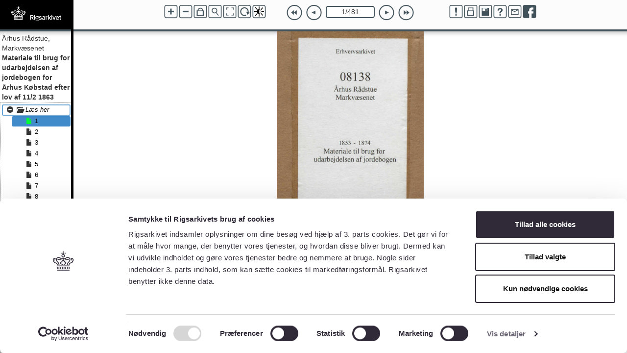

--- FILE ---
content_type: text/html; charset=UTF-8
request_url: https://arkivalieronline.rigsarkivet.dk/da/billedviser?epid=17318270
body_size: 5973
content:
<!DOCTYPE html>
<html>
<head>
    <title>Arkivalieronline</title>
    <!-- Facebook Open Graph Markup tags: -->
    <meta property="og:url"                content="https://arkivalieronline.rigsarkivet.dk/da/billedviser?epid=17318270" />
    <meta property="og:title"              content="Arkivalieronline - Rigsarkivet" />
    <meta property="og:description"        content="Arkivalieonline – Se originale dokumenter på nettet" />
    <meta property="og:image"              content="/images/Rigsarkivet_1200x630.png" />
    <!--<meta property="fb:app_id"             content="726663854178544" />-->

    

    <link rel="stylesheet" href="/css/viewer/reset.css" type="text/css" />
    <link rel="stylesheet" href="/css/viewer/basic.css" type="text/css" />
    <link rel="stylesheet" href="/css/viewer/galleriffic-1.css" type="text/css" />
    <link rel="stylesheet" href="/css/viewer/ui.fancytree.min.css" type="text/css" />
    <link rel="stylesheet" href="/css/viewer/style.css?vers=4.8.0" type="text/css" />
    <link rel="stylesheet" href="/css/viewer/sa_style.css?vers=4.8.0" type="text/css" />
    <link rel="stylesheet" href="/css/viewer/jquery.tooltip.css" type="text/css" />
    <link rel="stylesheet" href="/css/viewer/print.css" type="text/css" media="print" />
    <!--link rel="stylesheet" media="only screen and (max-device-width: 1024px)" href="/css/viewer/ipad.css" type="text/css" /-->
    <link rel="stylesheet" href="/css/viewer/bootstrap.min.css" type="text/css" />
    <link rel="stylesheet" href="/css/viewer/jquery-ui.css" type="text/css" />
	<link rel="stylesheet" href="/css/viewer/brightnessstyle.css?vers=4.8.0" type="text/css" />


    <script type="text/javascript" src="/js/viewer/jquery-1.11.0.min.js"></script>
    <script type="text/javascript" src="/js/viewer/jquery-ui.js"></script>
    <script type="text/javascript" src="/js/viewer/jquery-migrate-1.1.1.min.js"></script>
    <script type="text/javascript" src="/js/jquery.ui.touch-punch.min.js"></script>
    <script type="text/javascript" src="/js/viewer/jquery.ba-hashchange.min.js"></script>
    <script type="text/javascript" src="/js/viewer/jquery.tooltip.pack.js"></script>
    <script type="text/javascript" src="/js/viewer/fullscreenapi.js"></script>
    <script type="text/javascript" src="/js/viewer/hammer.js"></script>
    <script type="text/javascript" src="/js/viewer/jquery.hammer.js"></script>
    <script type="text/javascript" src="/js/viewer/jquery-ui.custom.min.js"></script>
    <script type="text/javascript" src="/js/viewer/jquery.cookie.js"></script>
    <script type="text/javascript" src="/js/viewer/jquery.fancytree-all.min.js" ></script>
    <!--<script type="text/javascript" src="/js/viewer/jquery.fancytree-all.js" ></script>-->
    <script type="text/javascript" src="/js/viewer/bootstrap.min.js" ></script>
    <script type="text/javascript" src="/js/viewer/jquery.AOGallery.js"></script>

    <script type="text/javascript" src="/js/viewer/AOViewer.js?vers=4.8.0"></script>
    <script type="text/javascript" src="/js/viewer/AOViewer.CanvasViewer.js?vers=4.8.0"></script>
    <script type="text/javascript" src="/js/viewer/AOViewer.Minimap.js?vers=4.8.0"></script>
    <script type="text/javascript" src="/js/viewer/AOViewer.Magnifier.js?vers=4.8.0"></script>
    <script type="text/javascript" src="/js/viewer/AOViewer.Zoom.js?vers=4.8.0"></script>
    <script type="text/javascript" src="/js/viewer/AOViewer.Rotate.js?vers=4.8.0"></script>
    <script type="text/javascript" src="/js/viewer/AOViewer.Pan.js?vers=4.8.0"></script>
    <script type="text/javascript" src="/js/viewer/AOViewer.Controls.js?vers=4.8.0"></script>
    <script type="text/javascript" src="/js/viewer/AOViewer.Fullscreen.js?vers=4.8.0"></script>
    <script type="text/javascript" src="/js/viewer/Simple_Viewer_beta_1.1.js?vers=4.8.0"></script>
    <script type="text/javascript" src="/js/viewer/billedviser-4.0.0.js?vers=4.8.0"></script>
	<script type="text/javascript" src="/js/viewer/AOViewer.Brightness.js?vers=4.8.0"></script>
    <script type="text/javascript" src="/js/viewer/fejlrapportering.js?vers=4.8.0"></script>
    <script type="text/javascript" src="https://connect.facebook.net/en_US/sdk.js"></script>

        <!-- Google Tag Manager -->
        <script>(function(w,d,s,l,i){w[l]=w[l]||[];w[l].push({'gtm.start':
            new Date().getTime(),event:'gtm.js'});var f=d.getElementsByTagName(s)[0],
                j=d.createElement(s),dl=l!='dataLayer'?'&l='+l:'';j.async=true;j.src=
                'https://www.googletagmanager.com/gtm.js?id='+i+dl;f.parentNode.insertBefore(j,f);
            })(window,document,'script','dataLayer','GTM-5SRJ6B5K');
        </script>
    <!-- End Google Tag Manager -->
    
    <!-- Include Cookiebot Consent Management Platform (CMP) -->
    <script id="Cookiebot" src="https://consent.cookiebot.com/uc.js" data-cbid="e06e7587-e754-49d8-a9d1-407a2bb4e753" type="text/javascript"></script>
</head>
<body>
        <!-- Google Tag Manager (noscript) -->
        <noscript>
            <iframe src="https://www.googletagmanager.com/ns.html?id=GTM-5SRJ6B5K" height="0" width="0" style="display:none;visibility:hidden">
            </iframe>
        </noscript>
    <!-- End Google Tag Manager (noscript) -->
    
    
<style type="text/css">
    .ui-resizable-e {
        background: black;
        height: 100%;
        width: 10px;
    }
</style>


<div id="pagecontainer">
    <div id="left_bar_container">
        <div id="logo" style="background: #000000;width: 100%;text-align: center">
            <a id="logolink" href="" ><img id="Logo" alt="Logo" src="/images/ra-logo-vandret-w-AO.svg"/></a>
        </div>
        <div id="left_bar">
            <div id="creator"></div>
            <div id="title"></div>
            <div id="tree"></div>
        </div>
    </div>
    <div id="aoviewer_container">
       <div id="aoviewer"></div>
    </div>
</div>

    
</body>
</html>